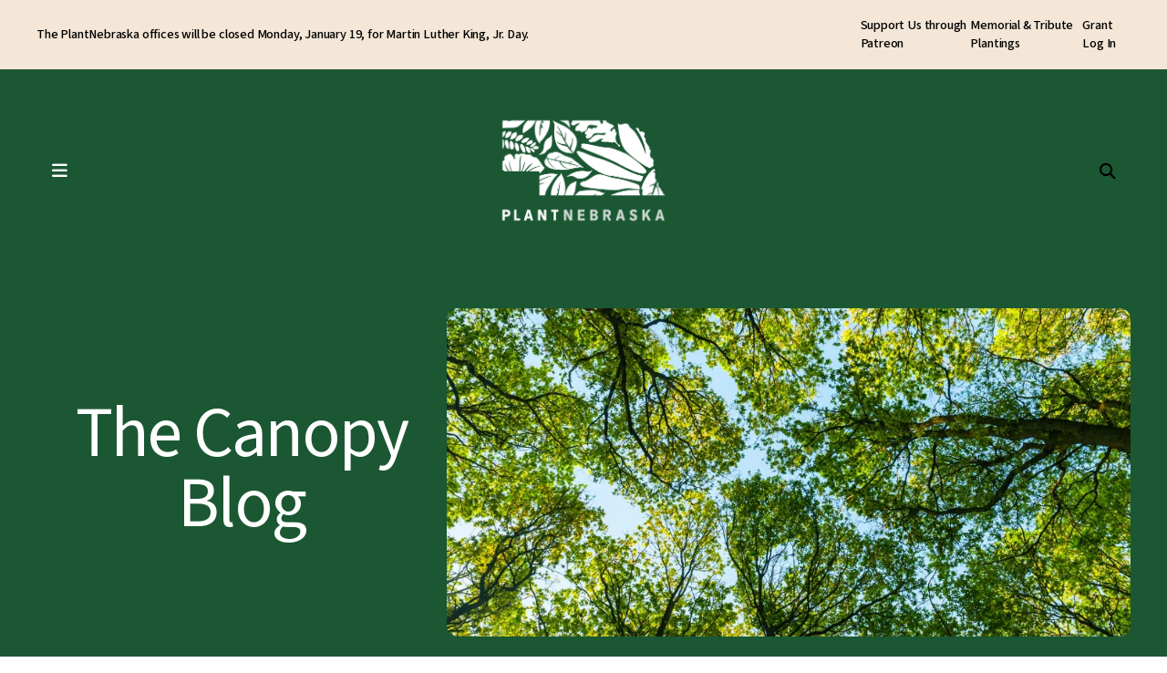

--- FILE ---
content_type: text/html; charset=UTF-8
request_url: https://plantnebraska.org/resources-events/the-canopy-blog.html/article/2023/06/22/how-to-make-the-most-out-of-your-mulch
body_size: 15108
content:
<!DOCTYPE html>

<!--[if lt IE 9]><html lang="en" class="no-js lt-ie10 lt-ie9"><![endif]-->
<!--[if IE 9]><html lang="en" class="no-js is-ie9 lt-ie10"><![endif]-->
<!--[if gt IE 9]><!--><html lang="en" class="no-js"><!--<![endif]-->

<head>
  <title>Make the Most Out of Your Mulch</title>
    <link rel="shortcut icon" href="https://cdn.firespring.com/images/c5b0a04c-eb29-4594-bf27-e75005d32c1c"/>


<!-- Meta tags -->
<meta charset="utf-8">
<meta name="viewport" content="width=device-width, initial-scale=1.0">




  <meta name="description" content="Mulch not only tidies up a landscape bed, it also provides multiple benefits to plants. ">

  <meta property="og:title" content="The PlantNebraska Canopy Blog">
  <meta property="og:url" content="https://plantnebraska.org/resources-events/the-canopy-blog.html/article/2023/06/22/how-to-make-the-most-out-of-your-mulch">
  <meta property="og:type" content="website">
      <meta property="og:description" content="Informative articles by PlantNebraska experts on a wide variety of plant, tree, landscape and environmental topics. ">
        <meta property="og:image" content="https://cdn.firespring.com/images/a95fa840-000d-4bf4-a182-8f48fb5ef0cf.jpg">
      <meta name="twitter:card" content="summary_large_image">
  <meta name="twitter:title" content="The PlantNebraska Canopy Blog">
      <meta name="twitter:description" content="Informative articles by PlantNebraska experts on a wide variety of plant, tree, landscape and environmental topics. ">
        <meta name="twitter:image" content="https://cdn.firespring.com/images/a95fa840-000d-4bf4-a182-8f48fb5ef0cf.jpg">
  
  <link rel="stylesheet" href="//cdn.firespring.com/core/v2/css/stylesheet.1769050183.css">

<!-- CSS -->
      <link rel="stylesheet" href="//cdn.firespring.com/designs/np_balance/css/design-6833.1769050183.css">
  
<!-- SlickSlider Assets -->
  
<!-- jQuery -->
<script nonce="0435136cdc27cdb1bd998b7317a8e4adb6ea5ffb5630f9c49806a89b7b87ea9d" type="text/javascript">
  (function (window) {
    if (window.location !== window.top.location) {
      var handler = function () {
        window.top.location = window.location;
        return false;
      };
      window.onclick = handler;
      window.onkeypress = handler;
    }
  })(this);
</script>
  <script nonce="0435136cdc27cdb1bd998b7317a8e4adb6ea5ffb5630f9c49806a89b7b87ea9d" src="//cdn.firespring.com/core/v2/js/jquery.1769050183.js"></script>

<!-- Clicky Analytics -->
    <script
    nonce="0435136cdc27cdb1bd998b7317a8e4adb6ea5ffb5630f9c49806a89b7b87ea9d"
    type="text/javascript"
  >
    var firespring = { log: function () { return }, goal: function () { return } }
    var firespring_site_id = Number('101036012');
    (function () {
      var s = document.createElement('script')
      s.type = 'text/javascript'
      s.async = true
      s.src = 'https://analytics.firespring.com/js';
      (document.getElementsByTagName('head')[0] || document.getElementsByTagName('body')[0]).appendChild(s)
    })()
  </script>
<!-- End Clicky Analytics --><!-- Google External Accounts -->
<script
  async
  nonce="0435136cdc27cdb1bd998b7317a8e4adb6ea5ffb5630f9c49806a89b7b87ea9d"
  src="https://www.googletagmanager.com/gtag/js?id=G-4QBF6M6EG6"
></script>
<script nonce="0435136cdc27cdb1bd998b7317a8e4adb6ea5ffb5630f9c49806a89b7b87ea9d">
  window.dataLayer = window.dataLayer || []

  function gtag () {dataLayer.push(arguments)}

  gtag('js', new Date())
    gtag('config', 'G-4QBF6M6EG6')
    gtag('config', 'G-3MXD5JNQ3T')
  </script>
<!-- End Google External Accounts -->

            
  

</head>

  <body class="internal ">

  
    <a href="#main-content" class="hidden-visually skip-to-main">Skip to main content</a>

        <div class="alert-utilities-container" role="region" aria-label="Alert Notice and Utilities">
      <div class="wrap">
                  <div class="alert-container">
            <div class="content-block alert-block">
  <p>The PlantNebraska offices will be closed Monday, January 19, for Martin Luther King, Jr. Day.&nbsp;</p>
</div>
          </div>
          
                  <div class="utilities-container">
            <div class="content-block utilities-block">
  <div class="collection collection--list" id="content_add4b8a5989b22f4e5ec05d131b9aa7b">

    

    <ul class="collection__items">

        
                        <li class="collection-item" id="content_add4b8a5989b22f4e5ec05d131b9aa7b_item_15261159">
                                    <div class="collection-item__content">

          
                      <div class="collection-item-label"><a href="https://www.patreon.com/plantnebraska" target="_blank" rel="noopener noreferrer "    itemprop="url">Support Us through Patreon</a></div>
          
          
        </div>
              </li>
                            <li class="collection-item" id="content_add4b8a5989b22f4e5ec05d131b9aa7b_item_15261160">
                                    <div class="collection-item__content">

          
                      <div class="collection-item-label"><a href="https://app.dvforms.net/api/dv/lqyxxx" target="_blank" rel="noopener noreferrer "    itemprop="url">Memorial &amp; Tribute Plantings</a></div>
          
          
        </div>
              </li>
                            <li class="collection-item" id="content_add4b8a5989b22f4e5ec05d131b9aa7b_item_15366499">
                                    <div class="collection-item__content">

          
                      <div class="collection-item-label"><a href="https://www.grantinterface.com/Home/Logon?urlkey=unledu" target="_blank" rel="noopener noreferrer "    itemprop="url">Grant Log In</a></div>
          
          
        </div>
              </li>
      
    </ul>

    </div>
</div>
          </div>
              </div>
    </div>
  
        <!-- Set Header Class if no Primary or Portal Nav exists -->

<header class="header " id="header" data-search-indexed="false">

    
  <div class="wrap">

        <div class="mobile-menu-toggle" tabindex="0" role="button" aria-label="Primary Navigation" aria-expanded="false">
      <div class="mobile-toggle-icon">
        <i class="fa fa-bars"></i>
        <span class="sr-only">MENU</span>
      </div>
    </div>

        <div class="nav-logo">
      <div class="nav-logo-padding">
                  <a href="https://plantnebraska.org/"><img src="https://cdn.firespring.com/images/d1ef9f25-54fc-4907-8482-b17798f85035.png" alt="Nebraska Statewide Arboretum" title="logo"></a>
        
                 
      </div>
    </div>
    
                                                  <nav class="nav nav_primary" aria-label="Primary">

    
    <ul class="nav__list nav-ul-0 nav dropdown nav-keyboard">
      
    <li class="nav-level-0 nav__list--parent">
      <a href="https://plantnebraska.org/who-we-are/">Who We Are</a>

      
        <ul class="nav-ul-1">
           
    <li class="nav-level-1">
      <a href="https://plantnebraska.org/who-we-are/">Our Mission &amp; Values</a>

      
    </li>


    <li class="nav-level-1 nav__list--parent">
      <a href="https://plantnebraska.org/who-we-are/affiliate-sites/">Affiliate Sites</a>

      
        <ul class="nav-ul-2">
           
    <li class="nav-level-2">
      <a href="https://plantnebraska.org/who-we-are/affiliate-sites/">Affiliate Sites</a>

      
    </li>


    <li class="nav-level-2">
      <a href="https://plantnebraska.org/who-we-are/affiliate-sites/maxwell-arboretum.html">Maxwell Arboretum</a>

      
    </li>

        </ul>
      
    </li>


    <li class="nav-level-1">
      <a href="https://plantnebraska.org/who-we-are/staff-board.html">Staff &amp; Board</a>

      
    </li>


    <li class="nav-level-1">
      <a href="https://plantnebraska.org/who-we-are/visit-a-public-garden.html">Visit A Public Garden</a>

      
    </li>


    <li class="nav-level-1">
      <a href="https://plantnebraska.org/who-we-are/history.html">History</a>

      
    </li>


    <li class="nav-level-1 nav__list--parent">
      <a href="https://plantnebraska.org/who-we-are/faqs/">FAQ&#039;s</a>

      
        <ul class="nav-ul-2">
           
    <li class="nav-level-2">
      <a href="https://plantnebraska.org/who-we-are/faqs/">FAQs</a>

      
    </li>


    <li class="nav-level-2">
      <a href="https://plantnebraska.org/who-we-are/faqs/financials.html">Financials</a>

      
    </li>

        </ul>
      
    </li>

        </ul>
      
    </li>


    <li class="nav-level-0 nav__list--parent">
      <a href="https://plantnebraska.org/what-we-do/">What We Do</a>

      
        <ul class="nav-ul-1">
           
    <li class="nav-level-1">
      <a href="https://plantnebraska.org/what-we-do/">Become an Arboretum</a>

      
    </li>


    <li class="nav-level-1">
      <a href="https://plantnebraska.org/what-we-do/my-garden-affiliate.html">Become a My Garden Affiliate</a>

      
    </li>


    <li class="nav-level-1 nav__list--parent">
      <a href="https://plantnebraska.org/what-we-do/project-funding/">Project Funding</a>

      
        <ul class="nav-ul-2">
           
    <li class="nav-level-2">
      <a href="https://plantnebraska.org/what-we-do/project-funding/">Funding Programs</a>

      
    </li>


    <li class="nav-level-2">
      <a href="https://plantnebraska.org/what-we-do/project-funding/trees-for-nebraska-towns.html">Trees for Nebraska Towns</a>

      
    </li>


    <li class="nav-level-2">
      <a href="https://plantnebraska.org/what-we-do/project-funding/greener-towns.html">Greener Towns</a>

      
    </li>


    <li class="nav-level-2">
      <a href="https://plantnebraska.org/what-we-do/project-funding/urban-community-forestry-grants.html">Urban &amp; Community Forestry Grants</a>

      
    </li>

        </ul>
      
    </li>


    <li class="nav-level-1 nav__list--parent">
      <a href="https://plantnebraska.org/what-we-do/bloom-box/">Bloom Box</a>

      
        <ul class="nav-ul-2">
           
    <li class="nav-level-2">
      <a href="https://plantnebraska.org/what-we-do/bloom-box/">Purchase a Bloom Box Garden</a>

      
    </li>

        </ul>
      
    </li>


    <li class="nav-level-1">
      <a href="https://plantnebraska.org/what-we-do/landscape-design-services.html">Landscape Design Services</a>

      
    </li>

        </ul>
      
    </li>


    <li class="nav-level-0 nav__list--parent">
      <a href="https://plantnebraska.org/how-to-help/">How to Help</a>

      
        <ul class="nav-ul-1">
           
    <li class="nav-level-1 nav__list--parent">
      <a href="https://plantnebraska.org/how-to-help/membership-and-patreon/">Membership and Patreon</a>

      
        <ul class="nav-ul-2">
           
    <li class="nav-level-2">
      <a href="https://plantnebraska.org/how-to-help/membership-and-patreon/">Become a Member</a>

      
    </li>


    <li class="nav-level-2">
      <a href="https://plantnebraska.org/how-to-help/membership-and-patreon/support-nsa-through-patreon.html">Support PlantNebraska through Patreon</a>

      
    </li>


    <li class="nav-level-2">
      <a href="https://plantnebraska.org/how-to-help/membership-and-patreon/growers-circle.html">Circle Memberships</a>

      
    </li>

        </ul>
      
    </li>


    <li class="nav-level-1 nav__list--parent">
      <a href="https://plantnebraska.org/how-to-help/donate/">Donate</a>

      
        <ul class="nav-ul-2">
           
    <li class="nav-level-2">
      <a href="https://plantnebraska.org/how-to-help/donate/">Give Now</a>

      
    </li>


    <li class="nav-level-2">
      <a href="https://plantnebraska.org/how-to-help/donate/memorial-tribute-plantings.html">Memorial &amp; Tribute Plantings</a>

      
    </li>


    <li class="nav-level-2">
      <a href="https://plantnebraska.org/how-to-help/donate/planned-giving.html">Create a Lasting Legacy</a>

      
    </li>


    <li class="nav-level-2">
      <a href="https://plantnebraska.org/how-to-help/donate/workplace-giving.html">Workplace Giving</a>

      
    </li>

        </ul>
      
    </li>


    <li class="nav-level-1 nav__list--parent">
      <a href="https://plantnebraska.org/how-to-help/shop/">Shop</a>

      
        <ul class="nav-ul-2">
           
    <li class="nav-level-2">
      <a href="https://plantnebraska.org/how-to-help/shop/">Merchandise</a>

      
    </li>


    <li class="nav-level-2">
      <a href="https://plantnebraska.org/how-to-help/shop/plant-sales.html">Plant Sales</a>

      
    </li>

        </ul>
      
    </li>


    <li class="nav-level-1 nav__list--parent">
      <a href="https://plantnebraska.org/how-to-help/sponsors-advertisers/">Sponsor &amp; Advertise</a>

      
        <ul class="nav-ul-2">
           
    <li class="nav-level-2">
      <a href="https://plantnebraska.org/how-to-help/sponsors-advertisers/">Sponsorship Opportunities</a>

      
    </li>


    <li class="nav-level-2">
      <a href="https://plantnebraska.org/how-to-help/sponsors-advertisers/advertise.html">Advertise</a>

      
    </li>

        </ul>
      
    </li>


    <li class="nav-level-1">
      <a href="https://plantnebraska.org/how-to-help/volunteer.html">Volunteer</a>

      
    </li>

        </ul>
      
    </li>


    <li class="nav-level-0 nav__list--parent nav__list--here">
      <a href="https://plantnebraska.org/resources-events/">Resources &amp; Events</a>

      
        <ul class="nav-ul-1">
           
    <li class="nav-level-1 nav__list--parent">
      <a href="https://plantnebraska.org/resources-events/events/">Events</a>

      
        <ul class="nav-ul-2">
           
    <li class="nav-level-2">
      <a href="https://plantnebraska.org/resources-events/events/">Event Calendar</a>

      
    </li>


    <li class="nav-level-2">
      <a href="https://plantnebraska.org/resources-events/events/plant-talks.html">Plant Talks 2026</a>

      
    </li>


    <li class="nav-level-2">
      <a href="https://plantnebraska.org/resources-events/events/spring-affair.html">Spring Affair 2026</a>

      
    </li>

        </ul>
      
    </li>


    <li class="nav-level-1 nav__list--parent">
      <a href="https://plantnebraska.org/resources-events/tips-help-how-to/">Tips, Help &amp; How-To</a>

      
        <ul class="nav-ul-2">
           
    <li class="nav-level-2">
      <a href="https://plantnebraska.org/resources-events/tips-help-how-to/">All about Plants &amp; Flowers</a>

      
    </li>


    <li class="nav-level-2">
      <a href="https://plantnebraska.org/resources-events/tips-help-how-to/trees-help-howto.html">All about Trees</a>

      
    </li>


    <li class="nav-level-2">
      <a href="https://plantnebraska.org/resources-events/tips-help-how-to/gardening-tips-advice.html">Gardening 101</a>

      
    </li>


    <li class="nav-level-2">
      <a href="https://plantnebraska.org/resources-events/tips-help-how-to/landscaping-design-tips-for-the-home-yard.html">DIY Landscape Design</a>

      
    </li>


    <li class="nav-level-2">
      <a href="https://plantnebraska.org/resources-events/tips-help-how-to/planting-for-birds-insects-wildlife.html">Planting for Birds, Insects &amp; Wildlife</a>

      
    </li>


    <li class="nav-level-2">
      <a href="https://plantnebraska.org/resources-events/tips-help-how-to/gardening-with-kids.html">Gardening with Kids</a>

      
    </li>


    <li class="nav-level-2">
      <a href="https://plantnebraska.org/resources-events/tips-help-how-to/supporting-climate-resilience.html">How to Support a Climate-resilient Environment</a>

      
    </li>


    <li class="nav-level-2">
      <a href="https://plantnebraska.org/resources-events/tips-help-how-to/be-waterwise.html">How to Create a Waterwise Landcape</a>

      
    </li>


    <li class="nav-level-2">
      <a href="https://plantnebraska.org/resources-events/tips-help-how-to/trees.html">How to Help Your Community Forest</a>

      
    </li>


    <li class="nav-level-2">
      <a href="https://plantnebraska.org/resources-events/tips-help-how-to/searchable-resource-library.html">Searchable Resource Library </a>

      
    </li>

        </ul>
      
    </li>


    <li class="nav-level-1">
      <a href="https://plantnebraska.org/resources-events/growing-deeper-podcast.html">PlantNebraska Podcast</a>

      
    </li>


    <li class="nav-level-1">
      <a href="https://plantnebraska.org/resources-events/publications.html">Publications</a>

      
    </li>


    <li class="nav-level-1 nav__list--here">
      <a href="https://plantnebraska.org/resources-events/the-canopy-blog.html">The Canopy Blog</a>

      
    </li>


    <li class="nav-level-1">
      <a href="https://plantnebraska.org/resources-events/greatplants.html">GreatPlants </a>

      
    </li>


    <li class="nav-level-1">
      <a href="https://plantnebraska.org/resources-events/lets-talk-plants.html">Request a Speaker</a>

      
    </li>

        </ul>
      
    </li>

    </ul>

    
  </nav>


          
              <div class="header-right">
        <div class="header-right-size-set">
          <div class="header-right-inner">
            <div class="header-right-inner-content">
                                            <div class="header-search">
                  <div class="content-block search-block">
  <div class="search-form search-form--3f7f750b733d0b451265b4b2798234f9" role="search">

  <form class="form--inline form--inline--no-button" novalidate>
    <div class="form-row">
      <div class="form-row__controls">
        <input aria-label="Search our site" type="search" id="search-form__input--3f7f750b733d0b451265b4b2798234f9" autocomplete="off">
      </div>
    </div>
  </form>

  <div id="search-form__results--3f7f750b733d0b451265b4b2798234f9" class="search-form__results"></div>
    <script nonce="0435136cdc27cdb1bd998b7317a8e4adb6ea5ffb5630f9c49806a89b7b87ea9d" type="text/javascript">
      var ss360Config = window.ss360Config || []
      var config = {
        style: {
          themeColor: '#333333',
          accentColor: "#000000",
          loaderType: 'circle'
        },
        searchBox: {
          selector: "#search-form__input--3f7f750b733d0b451265b4b2798234f9"
        },
        tracking: {
          providers: []
        },
        siteId: "plantnebraska.org",
        showErrors: false
      }
      if (!window.ss360Config[0]) {
        var stScript = document.createElement('script')
        stScript.type = 'text/javascript'
        stScript.async = true
        stScript.src = 'https://cdn.sitesearch360.com/v13/sitesearch360-v13.min.js'
        var entry = document.getElementsByTagName('script')[0]
        entry.parentNode.insertBefore(stScript, entry)
      }
      ss360Config.push(config)
    </script>
</div>
</div>
                </div>
                                                          <div class="quicklinks-container">
                  <div class="content-block quicklinks-block">
  <div class="collection collection--list" id="content_6e0416d974f426ab8ecba9b17e005ad2">

    

    <ul class="collection__items">

        
                        <li class="collection-item" id="content_6e0416d974f426ab8ecba9b17e005ad2_item_15261168">
                                    <div class="collection-item__content">

          
                      <div class="collection-item-label"><a href="https://app.dvforms.net/api/dv/w17958" target="_blank" rel="noopener noreferrer "    itemprop="url">Become a Member</a></div>
          
          
        </div>
              </li>
                            <li class="collection-item" id="content_6e0416d974f426ab8ecba9b17e005ad2_item_15261169">
                                    <div class="collection-item__content">

          
                      <div class="collection-item-label"><a href="https://app.dvforms.net/api/dv/qvjq94"     itemprop="url">Donate</a></div>
          
          
        </div>
              </li>
      
    </ul>

    </div>
</div>
                </div>
              
                                            <div class="search-toggle" tabindex="0" role="button" aria-label="Search Site" aria-expanded="false">
                  <i class="fa fa-search"></i>
                </div>
                          </div>
          </div>
        </div>
      </div>
    
  </div>
</header>
  
    
    <section class="masthead-container" role="region" aria-label="masthead" data-search-indexed="true">
    <div class="wrap">
      <div class="dynamic-content">
                  <p class="section-title">Resources &amp; Events</p>
                <h1 class="page-title">The Canopy Blog</h1>
      </div>
              <div class="masthead-content">
              <div id="content_a235f138e13c3c8ce238af731cb77a51"  class="image" style="max-width: 940px;">
    
    <img
        loading="lazy"
        width="940"
        height="788"
        alt="An image of a green tree canopy against a blue sky. "
        src="https://cdn.firespring.com/images/71df3ab0-9f72-4aeb-a275-6a77487f5a9f.png"
        srcset="https://cdn.firespring.com/images/aa27945b-bb66-4a21-889a-2fcb1217b07d.png 600w, https://cdn.firespring.com/images/71df3ab0-9f72-4aeb-a275-6a77487f5a9f.png 940w"
        itemprop="image"
                    >
    

          </div>

        </div>
          </div>
  </section>

  <div class="internal-content">
    <div class="wrap">
      <main id="main-content">

                      
                          <div class="primary-container" data-search-indexed="true">
            
<div class="news-articles news-articles--article" id="content_2a28742b10aab97e109a0c7928127aac">
  <div class="news-article" id="content_2a28742b10aab97e109a0c7928127aac_article_17135052">

    <div class="news-article-header">
              <div class="news-article-meta news-article-meta--date">
          <span class="date-month">June</span><span class="separator"> </span><span class="date-day">22</span><span class="separator">, </span><span class="date-year">2023</span>
        </div>
      
              <div class="news-article-title">
          <h2>How to Make the Most Out of Your Mulch</h2>
        </div>
      
              <div class="news-article-meta news-article-meta--author">
          <span class="prefix">by</span><span class="author-name">Michelle DeRusha</span>
        </div>
          </div>

    <div class="news-article-content">
      <div id="content_2a28742b10aab97e109a0c7928127aac_article_17135052-thumbnail"  class="news-article-image image">
    
    <img
        loading="lazy"
        width="940"
        height="788"
        alt="Mulching around plants and trees can conserve moisture and protect roots. "
        src="https://cdn.firespring.com/images/aa658334-938c-4ccb-80b4-ce91b821dccd.png"
        srcset="https://cdn.firespring.com/images/c061fe3f-bf18-47be-b77c-725c58db5ea9.png 600w, https://cdn.firespring.com/images/aa658334-938c-4ccb-80b4-ce91b821dccd.png 940w"
        itemprop="image"
                    >
    

          </div>

      <p class="MsoNormal">Most homeowners add mulch to their flower beds and landscapes because it creates a tidy look, but mulch also offers a number of practical benefits as well, especially during dry seasons such as the one Eastern Nebraska is experiencing right now. Mulch helps to conserve moisture; it tamps down weeds while allowing air and water to reach plant roots; it encourages worm activity, which is good for the soil; it helps to protect tree roots from mower and trimmer damage; and it helps to protect plants and roots from extreme temperatures.</p><p class="MsoNormal">Here are some tips that will help you use mulch most effectively in your yard:</p><ul><li class="MsoNormal">For long-term soil improvement, use organic mulches like wood chips, leaves, decayed grass clippings or compost.<br />&nbsp;</li><li class="MsoNormal">Apply mulch only 2-3” deep, which is enough to reduce weeds but not limit transfer of soil and water.<br />&nbsp;</li><li style="margin-top:0in;" type="disc"><span style="color:#000000;"><span>When mulching around trees, mulch as much of the area as possible, preferably to the outermost edge of the tree's canopy, referred to as the “drip line." Also, keep the mulch away from the trunk; don’t “volcano” the mulch up around the base of the trunk, but instead, allow the root flare (where the trunk meets the soil) to show.</span></span><br />&nbsp;</li><li style="margin-top:0in;" type="disc"><span style="color:#000000;"><span>If</span></span> weeds have already begun to take over the area, it’s best to get rid of them before mulching. Large weedy areas can be covered with clear plastic for several weeks to eliminate existing weeds and seeds. Smaller patches can be hand-weeded or hoed.<br />&nbsp;</li><li style="margin-top:0in;" type="disc">Mulches more quickly enrich the soil if they are partially decomposed or shredded,&nbsp;<span> </span>and wetting them down will further encourage decomposition.<br />&nbsp;</li><li style="margin-top:0in;" type="disc"><span style="font-family:Symbol;">&nbsp;</span>Keep in mind that all organic mulches eventually break down and need to be replaced— typically every two to three years.<br />&nbsp;</li><li style="margin-top:0in;" type="disc">If you use grass clippings as mulch, make sure to spread the clippings 1” thin or less. A thick layer of clippings can create a mat that will block moisture and air. Also, avoid piling fresh clippings as they can ferment, releasing heat and ammonia that can damage surrounding plants.<br />&nbsp;</li><li style="margin-top:0in;" type="disc">Pine needles can also be used as mulch, and while there is some concern that pine needles lower the pH of the soil, making it too acidic for plants to grow, that fear is largely misplaced, as the needles become more neutral as they break down.</li></ul><p style="margin-top:0in;">For more information about mulch and lots of other landscaping tips, download our <a href="https://plantnebraska.org/file_download/inline/ccb20699-bd85-44bd-9f69-f30cfb04d228">"Landscape Challenges" issue of The Seed.&nbsp;</a></p><p style="margin-top:0in;">&nbsp;</p>
    </div>

    
    <div class="news-article-return">
      <a href="https://plantnebraska.org/resources-events/the-canopy-blog.html"   class="nav-return"  itemprop="url">
      Return To List
      </a>
    </div>

  </div>
</div>
            <div class="clearfix"></div>
          </div>
        
                
                
                
                
      </main>
    </div>

              <div class="cta-container" role="region" aria-label="call to action">
        <div class="cta-background">
          <div class="wrap">
                            <div class="content-block cta-block">
  <div id="content_388dc17342f28f00173fafd879e4fc04"  class="image" style="max-width: 1680px;">
    
    <img
        loading="lazy"
        width="1680"
        height="650"
        alt="Monarch butterfly on a purple flower."
        src="https://cdn.firespring.com/images/9d5b524c-8f64-4674-8330-2d95ce340c8a.jpg"
        srcset="https://cdn.firespring.com/images/a63063b5-59c4-4602-b769-174cb0d0f92f.jpg 600w, https://cdn.firespring.com/images/8c1d94b2-c338-4573-a478-6300c4bea906.jpg 1200w, https://cdn.firespring.com/images/e959e754-eebc-4204-8b5b-319e7746f475.jpg 1600w, https://cdn.firespring.com/images/9d5b524c-8f64-4674-8330-2d95ce340c8a.jpg 1680w"
        itemprop="image"
                    >
    

          </div>
<h2>Become a <span>Member</span></h2><h5>Support our work and be a part of something bigger.</h5>
    <div class="button-content" id="content_ab11a76b0bf9696fe4568efcdb22f211">
    <div class="button-content__content">
      <a href="https://plantnebraska.org/how-to-help/membership-and-patreon/become-a-member.html"   class="button button--icon button--icon-after"  itemprop="url">
            Join or Renew Now
              <i class="fa fa-fw fa-group button--icon__after"></i>
            </a>
    </div>
  </div>
</div>
                      </div>
        </div>
      </div>
      </div>


        <footer class="footer">
  <div class="wrap footer-top-row">

    <div class="footer-logo-description-col">

            <div class="footer-logo">
                  <a href="https://plantnebraska.org/"><img src="https://cdn.firespring.com/images/dde079dd-856a-4041-ac38-e214b62a8620.png" alt="Nebraska Statewide Arboretum" title="logo"></a>
              </div>

                    <div class="footer-about-container">
          <div class="content-block footer-about-block">
  <p>PlantNebraska is a member-based nonprofit made up of people from all walks of life, drawn together by our shared love of Nebraska’s plants and trees.</p><p><a href="/who-we-are/">See what we do.</a></p>
    <div class="button-content" id="content_457584d7d4589f996fc74c8431bf54dd">
    <div class="button-content__content">
      <a href="https://plantnebraska.org/how-to-help/donate/donate.html"   class="button button--icon button--icon-after"  itemprop="url">
            Donate
              <i class="fa fa-fw fa-heart button--icon__after"></i>
            </a>
    </div>
  </div>
</div>
        </div>
          </div>

              <div class="footer-links-container">
        <div class="content-block footer-links-block">
  <h5>Explore</h5>

        <div class="collection collection--list" id="content_4c69f6cc13c0939dbe80076a4a8894fa">

    

    <ul class="collection__items">

        
                        <li class="collection-item" id="content_4c69f6cc13c0939dbe80076a4a8894fa_item_15261177">
                                    <div class="collection-item__content">

          
                      <div class="collection-item-label"><a href="https://plantnebraska.org/who-we-are/our-work/what-we-care-about/what-we-care-about.html"     itemprop="url">What We Care About</a></div>
          
          
        </div>
              </li>
                            <li class="collection-item" id="content_4c69f6cc13c0939dbe80076a4a8894fa_item_15261178">
                                    <div class="collection-item__content">

          
                      <div class="collection-item-label"><a href="https://plantnebraska.org/resources-events/tips-help-how-to/plants-and-flowers.html"     itemprop="url">Help &amp; How-To</a></div>
          
          
        </div>
              </li>
                            <li class="collection-item" id="content_4c69f6cc13c0939dbe80076a4a8894fa_item_15261179">
                                    <div class="collection-item__content">

          
                      <div class="collection-item-label"><a href="https://plantnebraska.org/what-we-do/project-funding/funding-programs.html"     itemprop="url">Funding Programs</a></div>
          
          
        </div>
              </li>
      
    </ul>

    </div>
</div><div class="content-block footer-links-block">
  <h5>More</h5>

        <div class="collection collection--list" id="content_e459c583c761e04ef1dbf9be6261d113">

    

    <ul class="collection__items">

        
                        <li class="collection-item" id="content_e459c583c761e04ef1dbf9be6261d113_item_15261181">
                                    <div class="collection-item__content">

          
                      <div class="collection-item-label"><a href="https://plantnebraska.org/how-to-help/membership-and-patreon/become-a-member.html"     itemprop="url">Become a Member</a></div>
          
          
        </div>
              </li>
                            <li class="collection-item" id="content_e459c583c761e04ef1dbf9be6261d113_item_15261182">
                                    <div class="collection-item__content">

          
                      <div class="collection-item-label"><a href="https://plantnebraska.org/how-to-help/membership-and-patreon/support-nsa-through-patreon.html"     itemprop="url">Support Us through Patreon</a></div>
          
          
        </div>
              </li>
                            <li class="collection-item" id="content_e459c583c761e04ef1dbf9be6261d113_item_15261183">
                                    <div class="collection-item__content">

          
                      <div class="collection-item-label"><a href="https://plantnebraska.org/how-to-help/donate/memorial-tribute-plantings.html"     itemprop="url">Memorial &amp; Tribute Plantings</a></div>
          
          
        </div>
              </li>
      
    </ul>

    </div>
</div>
      </div>
    
              <div class="social-media-container">
        <div class="content-block social-media-block">
  <h5>Follow Us</h5>

        <div class="collection collection--list" id="content_a6e16f8cce81f7cfdd2e81f8e4a46410">

    

    <ul class="collection__items">

        
                                      <li class="collection-item collection-item--has-image" id="content_a6e16f8cce81f7cfdd2e81f8e4a46410_item_15261184">
                                    <div class="collection-item__content clearfix">

                      <div id="content_1450e8d80dbd1446fe2f2108d5ad5a47_image_item_15261184"  class="collection-item-image image" style="max-width: 25px;">
    <a href="https://www.facebook.com/plantnebraska" target="_blank" rel="noopener noreferrer "    itemprop="url">
    <img
        loading="lazy"
        width="25"
        height="48"
        alt="Facebook"
        src="https://cdn.firespring.com/images/7a927948-d63d-49e5-8f26-c6c4d30e42be.png"
        srcset="https://cdn.firespring.com/images/7a927948-d63d-49e5-8f26-c6c4d30e42be.png 25w"
        itemprop="image"
                    >
    </a>

          </div>
          
                      <div class="collection-item-label"><a href="https://www.facebook.com/plantnebraska" target="_blank" rel="noopener noreferrer "    itemprop="url">Facebook</a></div>
          
          
        </div>
              </li>
                                          <li class="collection-item collection-item--has-image" id="content_a6e16f8cce81f7cfdd2e81f8e4a46410_item_15261188">
                                    <div class="collection-item__content clearfix">

                      <div id="content_1450e8d80dbd1446fe2f2108d5ad5a47_image_item_15261188"  class="collection-item-image image" style="max-width: 52px;">
    <a href="https://www.youtube.com/@plantnebraska" target="_blank" rel="noopener noreferrer "    itemprop="url">
    <img
        loading="lazy"
        width="52"
        height="36"
        alt="YouTube"
        src="https://cdn.firespring.com/images/2616950b-ac91-4607-a2c2-ce73c7d36ba4.png"
        srcset="https://cdn.firespring.com/images/2616950b-ac91-4607-a2c2-ce73c7d36ba4.png 52w"
        itemprop="image"
                    >
    </a>

          </div>
          
                      <div class="collection-item-label"><a href="https://www.youtube.com/@plantnebraska" target="_blank" rel="noopener noreferrer "    itemprop="url">YouTube</a></div>
          
          
        </div>
              </li>
                                          <li class="collection-item collection-item--has-image" id="content_a6e16f8cce81f7cfdd2e81f8e4a46410_item_15261189">
                                    <div class="collection-item__content clearfix">

                      <div id="content_1450e8d80dbd1446fe2f2108d5ad5a47_image_item_15261189"  class="collection-item-image image" style="max-width: 43px;">
    <a href="https://www.instagram.com/plantnebraska" target="_blank" rel="noopener noreferrer "    itemprop="url">
    <img
        loading="lazy"
        width="43"
        height="43"
        alt="Instagram"
        src="https://cdn.firespring.com/images/f9545cb8-50b3-4f11-ba73-ba711ca1dd63.png"
        srcset="https://cdn.firespring.com/images/f9545cb8-50b3-4f11-ba73-ba711ca1dd63.png 43w"
        itemprop="image"
                    >
    </a>

          </div>
          
                      <div class="collection-item-label"><a href="https://www.instagram.com/plantnebraska" target="_blank" rel="noopener noreferrer "    itemprop="url">Instagram</a></div>
          
          
        </div>
              </li>
      
    </ul>

    </div>
</div>
      </div>
    
    <div class="locations-container">
      <div class="locations-hours locations-hours--variable">

  <div class="location location--1" itemscope itemtype="https://schema.org/Organization">

              
    <div class="location__info">

              
          <div class="location__address" itemprop="address" itemscope itemtype="https://schema.org/PostalAddress">

                          
                <div class="location-address location-address--1" itemprop="streetAddress">
                  102 Keim Hall - UNL
                </div>

                                        
                <div class="location-address location-address--2" itemprop="streetAddress">
                  P.O. Box 830964
                </div>

                                        
                <div class="location-address location-address--3" itemprop="streetAddress">
                  Lincoln, NE 68583-0964
                </div>

                          
          </div>

              
              
          <div class="location__phone">

                          
                <div class="location-phone location-phone--1">
                                      <span class="label">Phone</span>
                                    <span class="value" itemprop="telephone" content="4024722971"><a
                        href="tel:4024722971">402-472-2971</a></span>
                </div>

                          
          </div>

              
              
          <div class="location__links">
            <div class="location-links-email">
                                              <span class="value" itemprop="email"><a href="mailto:&#x61;r&#98;&#111;&#x72;&#x65;&#116;&#x75;&#109;&#x40;&#117;n&#108;&#46;&#x65;&#x64;&#117;">Contact</a></span>
                          </div>
          </div>

              
                    
    </div>
  </div>


</div>    </div><!-- END .locations-container -->

  </div><!-- END .footer-top-row -->

    
  <div class="footer-bottom-row">

    <div class="copy-container">
      &copy;
      Nebraska Statewide Arboretum
      -
      2026
    </div><!-- END .copy-container -->
    <div class="powered-by">
  Crafted by <a href="https://www.firespring.com/services/nonprofit-website-builder/" target="_blank" rel="noopener noreferrer">Firespring</a>
</div>
          <div class="policy-links">
              <!-- BEGIN privacy policy -->
        <div class="policy-link policy-link--privacy">

          <a href="#privacy-policy" class="lightbox lightbox--inline js-lightbox--inline">Privacy Policy</a>

          <div id="privacy-policy" class="inline-popup inline-popup--medium mfp-hide">

            <div class="policy-title">
              <h2>Privacy Policy</h2>
            </div>

            <div class="policy-content">
              <ol>

<li><strong>What Information Do We Collect?</strong>
When you visit our website you may provide us with two types of information: personal information you knowingly choose to disclose that is collected on an individual basis and website use information collected on an aggregate basis as you and others browse our website.</li>

<li><strong>Personal Information You Choose to Provide</strong>
We may request that you voluntarily supply us with personal information, including your email address, postal address, home or work telephone number and other personal information for such purposes as correspondence, placing an order, requesting an estimate, or participating in online surveys.
If you choose to correspond with us through email, we may retain the content of your email messages together with your email address and our responses. We provide the same protections for these electronic communications that we employ in the maintenance of information received by mail and telephone.</li>

<li><strong>Website Use Information</strong>
Similar to other websites, our site may utilize a standard technology called "cookies" (see explanation below, "What Are Cookies?") and web server logs to collect information about how our website is used. Information gathered through cookies and server logs may include the date and time of visits, the pages viewed, time spent at our website, and the sites visited just before and just after ours. This information is collected on an aggregate basis. None of this information is associated with you as an individual.</li>

<li><strong>How Do We Use the Information That You Provide to Us?</strong>
Broadly speaking, we use personal information for purposes of administering our business activities, providing service and support and making available other products and services to our customers and prospective customers. Occasionally, we may also use the information we collect to notify you about important changes to our website, new services and special offers we think you will find valuable. The lists used to send you product and service offers are developed and managed under our traditional standards designed to safeguard the security and privacy of all personal information provided by our users. You may at any time to notify us of your desire not to receive these offers.</li>

<li><strong>What Are Cookies?</strong>
Cookies are a feature of web browser software that allows web servers to recognize the computer used to access a website. Cookies are small pieces of data that are stored by a user's web browser on the user's hard drive. Cookies can remember what information a user accesses on one web page to simplify subsequent interactions with that website by the same user or to use the information to streamline the user's transactions on related web pages. This makes it easier for a user to move from web page to web page and to complete commercial transactions over the Internet. Cookies should make your online experience easier and more personalized.</li>

<li><strong>How Do We Use Information Collected From Cookies?</strong>
We use website browser software tools such as cookies and web server logs to gather information about our website users' browsing activities, in order to constantly improve our website and better serve our users. This information assists us to design and arrange our web pages in the most user-friendly manner and to continually improve our website to better meet the needs of our users and prospective users.
Cookies help us collect important business and technical statistics. The information in the cookies lets us trace the paths followed by users to our website as they move from one page to another. Web server logs allow us to count how many people visit our website and evaluate our website's visitor capacity. We do not use these technologies to capture your individual email address or any personally identifying information about you.</li>

<li><strong>Notice of New Services and Changes</strong>
Occasionally, we may use the information we collect to notify you about important changes to our website, new services and special offers we think you will find valuable. As a user of our website, you will be given the opportunity to notify us of your desire not to receive these offers by clicking on a response box when you receive such an offer or by sending us an email request.</li>

<li><strong>How Do We Secure Information Transmissions?</strong>
When you send confidential personal information to us on our website, a secure server software which we have licensed encrypts all information you input before it is sent to us. The information is scrambled en route and decoded once it reaches our website.
Other email that you may send to us may not be secure unless we advise you that security measures will be in place prior to your transmitting the information. For that reason, we ask that you do not send confidential information such as Social Security, credit card, or account numbers to us through an unsecured email.</li>

<li><strong>How Do We Protect Your Information?</strong>
Information Security -- We utilize encryption/security software to safeguard the confidentiality of personal information we collect from unauthorized access or disclosure and accidental loss, alteration or destruction.
Evaluation of Information Protection Practices -- Periodically, our operations and business practices are reviewed for compliance with organization policies and procedures governing the security, confidentiality and quality of our information.
Employee Access, Training and Expectations -- Our organization values, ethical standards, policies and practices are committed to the protection of user information. In general, our business practices limit employee access to confidential information, and limit the use and disclosure of such information to authorized persons, processes and transactions.</li>

<li><strong>How Can You Access and Correct Your Information?</strong>
You may request access to all your personally identifiable information that we collect online and maintain in our database by emailing us using the contact form provided to you within the site structure of our website.</li>

<li><strong>Do We Disclose Information to Outside Parties?</strong>
We may provide aggregate information about our customers, sales, website traffic patterns and related website information to our affiliates or reputable third parties, but this information will not include personally identifying data, except as otherwise provided in this privacy policy.</li>

<li><strong>What About Legally Compelled Disclosure of Information?</strong>
We may disclose information when legally compelled to do so, in other words, when we, in good faith, believe that the law requires it or for the protection of our legal rights.</li>

<li><strong>Permission to Use of Materials</strong>
The right to download and store or output the materials in our website is granted for the user's personal use only, and materials may not be reproduced in any edited form. Any other reproduction, transmission, performance, display or editing of these materials by any means mechanical or electronic without our express written permission is strictly prohibited. Users wishing to obtain permission to reprint or reproduce any materials appearing on this site may contact us directly.</li>

</ol>
            </div>

          </div>

        </div>
        <!-- END privacy policy -->
      
              <!-- BEGIN terms & conditions -->
        <div class="policy-link policy-link--terms-conditions">

          <a href="#terms-conditions" class="lightbox lightbox--inline js-lightbox--inline">Terms &amp; Conditions</a>

          <div id="terms-conditions" class="inline-popup inline-popup--medium mfp-hide">

            <div class="policy-title">

              <h2>Terms &amp; Conditions</h2>

            </div>

            <div class="policy-content">
              <h2>Donation Refund Policy</h2>

We are grateful for your donation and support of our organization. If you have made an error in making your donation or change your mind about contributing to our organization please contact us.  Refunds are returned using the original method of payment. If you made your donation by credit card, your refund will be credited to that same credit card.

<h2>Automated Recurring Donation Cancellation</h2>

Ongoing support is important to enabling projects to continue their work, so we encourage donors to continue to contribute to projects over time. But if you must cancel your recurring donation, please notify us.
            </div>

          </div>

        </div>
        <!-- END terms & conditions -->
          </div>
  
  </div><!-- END .footer-bottom-row -->
  
</footer>
    
    <section class="mobile-container" aria-label="Menu" data-search-indexed="false">
  <div class="mobile-menu-wrap">

                                                  <nav class="nav mobile" aria-label="Secondary">

    
    <ul class="nav__list nav-ul-0 nav accordion">
      
    <li class="nav-level-0 nav__list--parent">
      <a href="https://plantnebraska.org/who-we-are/">Who We Are</a>

      
        <ul class="nav-ul-1">
           
    <li class="nav-level-1">
      <a href="https://plantnebraska.org/who-we-are/">Our Mission &amp; Values</a>

      
    </li>


    <li class="nav-level-1 nav__list--parent">
      <a href="https://plantnebraska.org/who-we-are/affiliate-sites/">Affiliate Sites</a>

      
        <ul class="nav-ul-2">
           
    <li class="nav-level-2">
      <a href="https://plantnebraska.org/who-we-are/affiliate-sites/">Affiliate Sites</a>

      
    </li>


    <li class="nav-level-2">
      <a href="https://plantnebraska.org/who-we-are/affiliate-sites/maxwell-arboretum.html">Maxwell Arboretum</a>

      
    </li>

        </ul>
      
    </li>


    <li class="nav-level-1">
      <a href="https://plantnebraska.org/who-we-are/staff-board.html">Staff &amp; Board</a>

      
    </li>


    <li class="nav-level-1">
      <a href="https://plantnebraska.org/who-we-are/visit-a-public-garden.html">Visit A Public Garden</a>

      
    </li>


    <li class="nav-level-1">
      <a href="https://plantnebraska.org/who-we-are/history.html">History</a>

      
    </li>


    <li class="nav-level-1 nav__list--parent">
      <a href="https://plantnebraska.org/who-we-are/faqs/">FAQ&#039;s</a>

      
        <ul class="nav-ul-2">
           
    <li class="nav-level-2">
      <a href="https://plantnebraska.org/who-we-are/faqs/">FAQs</a>

      
    </li>


    <li class="nav-level-2">
      <a href="https://plantnebraska.org/who-we-are/faqs/financials.html">Financials</a>

      
    </li>

        </ul>
      
    </li>

        </ul>
      
    </li>


    <li class="nav-level-0 nav__list--parent">
      <a href="https://plantnebraska.org/what-we-do/">What We Do</a>

      
        <ul class="nav-ul-1">
           
    <li class="nav-level-1">
      <a href="https://plantnebraska.org/what-we-do/">Become an Arboretum</a>

      
    </li>


    <li class="nav-level-1">
      <a href="https://plantnebraska.org/what-we-do/my-garden-affiliate.html">Become a My Garden Affiliate</a>

      
    </li>


    <li class="nav-level-1 nav__list--parent">
      <a href="https://plantnebraska.org/what-we-do/project-funding/">Project Funding</a>

      
        <ul class="nav-ul-2">
           
    <li class="nav-level-2">
      <a href="https://plantnebraska.org/what-we-do/project-funding/">Funding Programs</a>

      
    </li>


    <li class="nav-level-2">
      <a href="https://plantnebraska.org/what-we-do/project-funding/trees-for-nebraska-towns.html">Trees for Nebraska Towns</a>

      
    </li>


    <li class="nav-level-2">
      <a href="https://plantnebraska.org/what-we-do/project-funding/greener-towns.html">Greener Towns</a>

      
    </li>


    <li class="nav-level-2">
      <a href="https://plantnebraska.org/what-we-do/project-funding/urban-community-forestry-grants.html">Urban &amp; Community Forestry Grants</a>

      
    </li>

        </ul>
      
    </li>


    <li class="nav-level-1 nav__list--parent">
      <a href="https://plantnebraska.org/what-we-do/bloom-box/">Bloom Box</a>

      
        <ul class="nav-ul-2">
           
    <li class="nav-level-2">
      <a href="https://plantnebraska.org/what-we-do/bloom-box/">Purchase a Bloom Box Garden</a>

      
    </li>

        </ul>
      
    </li>


    <li class="nav-level-1">
      <a href="https://plantnebraska.org/what-we-do/landscape-design-services.html">Landscape Design Services</a>

      
    </li>

        </ul>
      
    </li>


    <li class="nav-level-0 nav__list--parent">
      <a href="https://plantnebraska.org/how-to-help/">How to Help</a>

      
        <ul class="nav-ul-1">
           
    <li class="nav-level-1 nav__list--parent">
      <a href="https://plantnebraska.org/how-to-help/membership-and-patreon/">Membership and Patreon</a>

      
        <ul class="nav-ul-2">
           
    <li class="nav-level-2">
      <a href="https://plantnebraska.org/how-to-help/membership-and-patreon/">Become a Member</a>

      
    </li>


    <li class="nav-level-2">
      <a href="https://plantnebraska.org/how-to-help/membership-and-patreon/support-nsa-through-patreon.html">Support PlantNebraska through Patreon</a>

      
    </li>


    <li class="nav-level-2">
      <a href="https://plantnebraska.org/how-to-help/membership-and-patreon/growers-circle.html">Circle Memberships</a>

      
    </li>

        </ul>
      
    </li>


    <li class="nav-level-1 nav__list--parent">
      <a href="https://plantnebraska.org/how-to-help/donate/">Donate</a>

      
        <ul class="nav-ul-2">
           
    <li class="nav-level-2">
      <a href="https://plantnebraska.org/how-to-help/donate/">Give Now</a>

      
    </li>


    <li class="nav-level-2">
      <a href="https://plantnebraska.org/how-to-help/donate/memorial-tribute-plantings.html">Memorial &amp; Tribute Plantings</a>

      
    </li>


    <li class="nav-level-2">
      <a href="https://plantnebraska.org/how-to-help/donate/planned-giving.html">Create a Lasting Legacy</a>

      
    </li>


    <li class="nav-level-2">
      <a href="https://plantnebraska.org/how-to-help/donate/workplace-giving.html">Workplace Giving</a>

      
    </li>

        </ul>
      
    </li>


    <li class="nav-level-1 nav__list--parent">
      <a href="https://plantnebraska.org/how-to-help/shop/">Shop</a>

      
        <ul class="nav-ul-2">
           
    <li class="nav-level-2">
      <a href="https://plantnebraska.org/how-to-help/shop/">Merchandise</a>

      
    </li>


    <li class="nav-level-2">
      <a href="https://plantnebraska.org/how-to-help/shop/plant-sales.html">Plant Sales</a>

      
    </li>

        </ul>
      
    </li>


    <li class="nav-level-1 nav__list--parent">
      <a href="https://plantnebraska.org/how-to-help/sponsors-advertisers/">Sponsor &amp; Advertise</a>

      
        <ul class="nav-ul-2">
           
    <li class="nav-level-2">
      <a href="https://plantnebraska.org/how-to-help/sponsors-advertisers/">Sponsorship Opportunities</a>

      
    </li>


    <li class="nav-level-2">
      <a href="https://plantnebraska.org/how-to-help/sponsors-advertisers/advertise.html">Advertise</a>

      
    </li>

        </ul>
      
    </li>


    <li class="nav-level-1">
      <a href="https://plantnebraska.org/how-to-help/volunteer.html">Volunteer</a>

      
    </li>

        </ul>
      
    </li>


    <li class="nav-level-0 nav__list--parent nav__list--here">
      <a href="https://plantnebraska.org/resources-events/">Resources &amp; Events</a>

      
        <ul class="nav-ul-1">
           
    <li class="nav-level-1 nav__list--parent">
      <a href="https://plantnebraska.org/resources-events/events/">Events</a>

      
        <ul class="nav-ul-2">
           
    <li class="nav-level-2">
      <a href="https://plantnebraska.org/resources-events/events/">Event Calendar</a>

      
    </li>


    <li class="nav-level-2">
      <a href="https://plantnebraska.org/resources-events/events/plant-talks.html">Plant Talks 2026</a>

      
    </li>


    <li class="nav-level-2">
      <a href="https://plantnebraska.org/resources-events/events/spring-affair.html">Spring Affair 2026</a>

      
    </li>

        </ul>
      
    </li>


    <li class="nav-level-1 nav__list--parent">
      <a href="https://plantnebraska.org/resources-events/tips-help-how-to/">Tips, Help &amp; How-To</a>

      
        <ul class="nav-ul-2">
           
    <li class="nav-level-2">
      <a href="https://plantnebraska.org/resources-events/tips-help-how-to/">All about Plants &amp; Flowers</a>

      
    </li>


    <li class="nav-level-2">
      <a href="https://plantnebraska.org/resources-events/tips-help-how-to/trees-help-howto.html">All about Trees</a>

      
    </li>


    <li class="nav-level-2">
      <a href="https://plantnebraska.org/resources-events/tips-help-how-to/gardening-tips-advice.html">Gardening 101</a>

      
    </li>


    <li class="nav-level-2">
      <a href="https://plantnebraska.org/resources-events/tips-help-how-to/landscaping-design-tips-for-the-home-yard.html">DIY Landscape Design</a>

      
    </li>


    <li class="nav-level-2">
      <a href="https://plantnebraska.org/resources-events/tips-help-how-to/planting-for-birds-insects-wildlife.html">Planting for Birds, Insects &amp; Wildlife</a>

      
    </li>


    <li class="nav-level-2">
      <a href="https://plantnebraska.org/resources-events/tips-help-how-to/gardening-with-kids.html">Gardening with Kids</a>

      
    </li>


    <li class="nav-level-2">
      <a href="https://plantnebraska.org/resources-events/tips-help-how-to/supporting-climate-resilience.html">How to Support a Climate-resilient Environment</a>

      
    </li>


    <li class="nav-level-2">
      <a href="https://plantnebraska.org/resources-events/tips-help-how-to/be-waterwise.html">How to Create a Waterwise Landcape</a>

      
    </li>


    <li class="nav-level-2">
      <a href="https://plantnebraska.org/resources-events/tips-help-how-to/trees.html">How to Help Your Community Forest</a>

      
    </li>


    <li class="nav-level-2">
      <a href="https://plantnebraska.org/resources-events/tips-help-how-to/searchable-resource-library.html">Searchable Resource Library </a>

      
    </li>

        </ul>
      
    </li>


    <li class="nav-level-1">
      <a href="https://plantnebraska.org/resources-events/growing-deeper-podcast.html">PlantNebraska Podcast</a>

      
    </li>


    <li class="nav-level-1">
      <a href="https://plantnebraska.org/resources-events/publications.html">Publications</a>

      
    </li>


    <li class="nav-level-1 nav__list--here">
      <a href="https://plantnebraska.org/resources-events/the-canopy-blog.html">The Canopy Blog</a>

      
    </li>


    <li class="nav-level-1">
      <a href="https://plantnebraska.org/resources-events/greatplants.html">GreatPlants </a>

      
    </li>


    <li class="nav-level-1">
      <a href="https://plantnebraska.org/resources-events/lets-talk-plants.html">Request a Speaker</a>

      
    </li>

        </ul>
      
    </li>

    </ul>

    
  </nav>


          
              <div class="content-block utilities-block">
  <div class="collection collection--list" id="content_add4b8a5989b22f4e5ec05d131b9aa7b">

    

    <ul class="collection__items">

        
                        <li class="collection-item" id="content_add4b8a5989b22f4e5ec05d131b9aa7b_item_15261159">
                                    <div class="collection-item__content">

          
                      <div class="collection-item-label"><a href="https://www.patreon.com/plantnebraska" target="_blank" rel="noopener noreferrer "    itemprop="url">Support Us through Patreon</a></div>
          
          
        </div>
              </li>
                            <li class="collection-item" id="content_add4b8a5989b22f4e5ec05d131b9aa7b_item_15261160">
                                    <div class="collection-item__content">

          
                      <div class="collection-item-label"><a href="https://app.dvforms.net/api/dv/lqyxxx" target="_blank" rel="noopener noreferrer "    itemprop="url">Memorial &amp; Tribute Plantings</a></div>
          
          
        </div>
              </li>
                            <li class="collection-item" id="content_add4b8a5989b22f4e5ec05d131b9aa7b_item_15366499">
                                    <div class="collection-item__content">

          
                      <div class="collection-item-label"><a href="https://www.grantinterface.com/Home/Logon?urlkey=unledu" target="_blank" rel="noopener noreferrer "    itemprop="url">Grant Log In</a></div>
          
          
        </div>
              </li>
      
    </ul>

    </div>
</div>
    
              <div class="content-block quicklinks-block">
  <div class="collection collection--list" id="content_6e0416d974f426ab8ecba9b17e005ad2">

    

    <ul class="collection__items">

        
                        <li class="collection-item" id="content_6e0416d974f426ab8ecba9b17e005ad2_item_15261168">
                                    <div class="collection-item__content">

          
                      <div class="collection-item-label"><a href="https://app.dvforms.net/api/dv/w17958" target="_blank" rel="noopener noreferrer "    itemprop="url">Become a Member</a></div>
          
          
        </div>
              </li>
                            <li class="collection-item" id="content_6e0416d974f426ab8ecba9b17e005ad2_item_15261169">
                                    <div class="collection-item__content">

          
                      <div class="collection-item-label"><a href="https://app.dvforms.net/api/dv/qvjq94"     itemprop="url">Donate</a></div>
          
          
        </div>
              </li>
      
    </ul>

    </div>
</div>
    
              <div class="content-block social-media-block">
  <h5>Follow Us</h5>

        <div class="collection collection--list" id="content_a6e16f8cce81f7cfdd2e81f8e4a46410">

    

    <ul class="collection__items">

        
                                      <li class="collection-item collection-item--has-image" id="content_a6e16f8cce81f7cfdd2e81f8e4a46410_item_15261184">
                                    <div class="collection-item__content clearfix">

                      <div id="content_1450e8d80dbd1446fe2f2108d5ad5a47_image_item_15261184"  class="collection-item-image image" style="max-width: 25px;">
    <a href="https://www.facebook.com/plantnebraska" target="_blank" rel="noopener noreferrer "    itemprop="url">
    <img
        loading="lazy"
        width="25"
        height="48"
        alt="Facebook"
        src="https://cdn.firespring.com/images/7a927948-d63d-49e5-8f26-c6c4d30e42be.png"
        srcset="https://cdn.firespring.com/images/7a927948-d63d-49e5-8f26-c6c4d30e42be.png 25w"
        itemprop="image"
                    >
    </a>

          </div>
          
                      <div class="collection-item-label"><a href="https://www.facebook.com/plantnebraska" target="_blank" rel="noopener noreferrer "    itemprop="url">Facebook</a></div>
          
          
        </div>
              </li>
                                          <li class="collection-item collection-item--has-image" id="content_a6e16f8cce81f7cfdd2e81f8e4a46410_item_15261188">
                                    <div class="collection-item__content clearfix">

                      <div id="content_1450e8d80dbd1446fe2f2108d5ad5a47_image_item_15261188"  class="collection-item-image image" style="max-width: 52px;">
    <a href="https://www.youtube.com/@plantnebraska" target="_blank" rel="noopener noreferrer "    itemprop="url">
    <img
        loading="lazy"
        width="52"
        height="36"
        alt="YouTube"
        src="https://cdn.firespring.com/images/2616950b-ac91-4607-a2c2-ce73c7d36ba4.png"
        srcset="https://cdn.firespring.com/images/2616950b-ac91-4607-a2c2-ce73c7d36ba4.png 52w"
        itemprop="image"
                    >
    </a>

          </div>
          
                      <div class="collection-item-label"><a href="https://www.youtube.com/@plantnebraska" target="_blank" rel="noopener noreferrer "    itemprop="url">YouTube</a></div>
          
          
        </div>
              </li>
                                          <li class="collection-item collection-item--has-image" id="content_a6e16f8cce81f7cfdd2e81f8e4a46410_item_15261189">
                                    <div class="collection-item__content clearfix">

                      <div id="content_1450e8d80dbd1446fe2f2108d5ad5a47_image_item_15261189"  class="collection-item-image image" style="max-width: 43px;">
    <a href="https://www.instagram.com/plantnebraska" target="_blank" rel="noopener noreferrer "    itemprop="url">
    <img
        loading="lazy"
        width="43"
        height="43"
        alt="Instagram"
        src="https://cdn.firespring.com/images/f9545cb8-50b3-4f11-ba73-ba711ca1dd63.png"
        srcset="https://cdn.firespring.com/images/f9545cb8-50b3-4f11-ba73-ba711ca1dd63.png 43w"
        itemprop="image"
                    >
    </a>

          </div>
          
                      <div class="collection-item-label"><a href="https://www.instagram.com/plantnebraska" target="_blank" rel="noopener noreferrer "    itemprop="url">Instagram</a></div>
          
          
        </div>
              </li>
      
    </ul>

    </div>
</div>
    
  </div>

      <div class="mobile-menu-toggle-wrapper">
      <div class="mobile-menu-toggle" tabindex="0" role="button" aria-label="Close Mobile Menu">
        <i class="fa fa-times"></i>
        <span class="sr-only">MENU CLOSE</span>
      </div>
    </div>
</section>


  



  <script nonce="0435136cdc27cdb1bd998b7317a8e4adb6ea5ffb5630f9c49806a89b7b87ea9d" src="//cdn.firespring.com/core/v2/js/footer_scripts.1769050183.js"></script>

  <script nonce="0435136cdc27cdb1bd998b7317a8e4adb6ea5ffb5630f9c49806a89b7b87ea9d" id="e2ma-embed">window.e2ma = window.e2ma || {};
    e2ma.accountId = '1790218';</script>
  <script nonce="0435136cdc27cdb1bd998b7317a8e4adb6ea5ffb5630f9c49806a89b7b87ea9d" src="//embed.e2ma.net/e2ma.js" async="async"></script>
<script nonce="0435136cdc27cdb1bd998b7317a8e4adb6ea5ffb5630f9c49806a89b7b87ea9d">
  (function(h,o,u,n,d) {
    h=h[d]=h[d]||{q:[],onReady:function(c){h.q.push(c)}}
    d=o.createElement(u);d.async=1;d.src=n
    n=o.getElementsByTagName(u)[0];n.parentNode.insertBefore(d,n)
  })(window,document,'script','https://www.datadoghq-browser-agent.com/us1/v6/datadog-rum.js','DD_RUM')

  // regex patterns to identify known bot instances:
  let botPattern = "(googlebot\/|bot|Googlebot-Mobile|Googlebot-Image|Google favicon|Mediapartners-Google|bingbot|slurp|java|wget|curl|Commons-HttpClient|Python-urllib|libwww|httpunit|nutch|phpcrawl|msnbot|jyxobot|FAST-WebCrawler|FAST Enterprise Crawler|biglotron|teoma|convera|seekbot|gigablast|exabot|ngbot|ia_archiver|GingerCrawler|webmon |httrack|webcrawler|grub.org|UsineNouvelleCrawler|antibot|netresearchserver|speedy|fluffy|bibnum.bnf|findlink|msrbot|panscient|yacybot|AISearchBot|IOI|ips-agent|tagoobot|MJ12bot|dotbot|woriobot|yanga|buzzbot|mlbot|yandexbot|purebot|Linguee Bot|Voyager|CyberPatrol|voilabot|baiduspider|citeseerxbot|spbot|twengabot|postrank|turnitinbot|scribdbot|page2rss|sitebot|linkdex|Adidxbot|blekkobot|ezooms|dotbot|Mail.RU_Bot|discobot|heritrix|findthatfile|europarchive.org|NerdByNature.Bot|sistrix crawler|ahrefsbot|Aboundex|domaincrawler|wbsearchbot|summify|ccbot|edisterbot|seznambot|ec2linkfinder|gslfbot|aihitbot|intelium_bot|facebookexternalhit|yeti|RetrevoPageAnalyzer|lb-spider|sogou|lssbot|careerbot|wotbox|wocbot|ichiro|DuckDuckBot|lssrocketcrawler|drupact|webcompanycrawler|acoonbot|openindexspider|gnam gnam spider|web-archive-net.com.bot|backlinkcrawler|coccoc|integromedb|content crawler spider|toplistbot|seokicks-robot|it2media-domain-crawler|ip-web-crawler.com|siteexplorer.info|elisabot|proximic|changedetection|blexbot|arabot|WeSEE:Search|niki-bot|CrystalSemanticsBot|rogerbot|360Spider|psbot|InterfaxScanBot|Lipperhey SEO Service|CC Metadata Scaper|g00g1e.net|GrapeshotCrawler|urlappendbot|brainobot|fr-crawler|binlar|SimpleCrawler|Livelapbot|Twitterbot|cXensebot|smtbot|bnf.fr_bot|A6-Indexer|ADmantX|Facebot|Twitterbot|OrangeBot|memorybot|AdvBot|MegaIndex|SemanticScholarBot|ltx71|nerdybot|xovibot|BUbiNG|Qwantify|archive.org_bot|Applebot|TweetmemeBot|crawler4j|findxbot|SemrushBot|yoozBot|lipperhey|y!j-asr|Domain Re-Animator Bot|AddThis)";

  let regex = new RegExp(botPattern, 'i');

  // define var conditionalSampleRate as 0 if the userAgent matches a pattern in botPatterns
  // otherwise, define conditionalSampleRate as 100
  let conditionalSampleRate = regex.test(navigator.userAgent) ? 0 : 10;
  window.DD_RUM.onReady(function() {
    window.DD_RUM.init({
      applicationId: 'a1c5469d-ab6f-4740-b889-5955b6c24e72',
      clientToken: 'pub9ae25d27d775da672cae8a79ec522337',
      site: 'datadoghq.com',
      service: 'fdp',
      env: 'production',
      sessionSampleRate: conditionalSampleRate,
      sessionReplaySampleRate: 0,
      defaultPrivacyLevel: 'mask',
      trackUserInteractions: true,
      trackResources: true,
      trackLongTasks: 1,
      traceContextInjection: 'sampled'
    });
  });
</script>

  <script nonce="0435136cdc27cdb1bd998b7317a8e4adb6ea5ffb5630f9c49806a89b7b87ea9d" src="https://cdn.firespring.com/core/v2/js/fireSlider/velocity.min.js"></script>
  <script nonce="0435136cdc27cdb1bd998b7317a8e4adb6ea5ffb5630f9c49806a89b7b87ea9d" src="https://cdn.firespring.com/core/v2/js/fireSlider/jquery.fireSlider.velocity.js"></script>
        <script type="application/javascript" nonce="0435136cdc27cdb1bd998b7317a8e4adb6ea5ffb5630f9c49806a89b7b87ea9d">
      $(document).ready(() => {
        var noneEffect = function(element, options) {
          element.velocity({translateX: [(options.nextPos + '%'), (options.currPos + '%')]}, {duration: 0, queue: options.effect, easing: [0]});
        }
        fireSlider.prototype.Effects.register('none', noneEffect);
      })
    </script>
  

  <noscript><p><img
        alt="Firespring Analytics"
        width="1"
        height="1"
        src="https://analytics.firespring.com//101036012.gif"
      /></p></noscript>
          <script nonce="0435136cdc27cdb1bd998b7317a8e4adb6ea5ffb5630f9c49806a89b7b87ea9d" src="//cdn.firespring.com/designs/np_balance/js/8247b22743a1ed8d863be45f83512742ead5361f.1769050183.js" type="text/javascript"></script>
        </body>


</html>